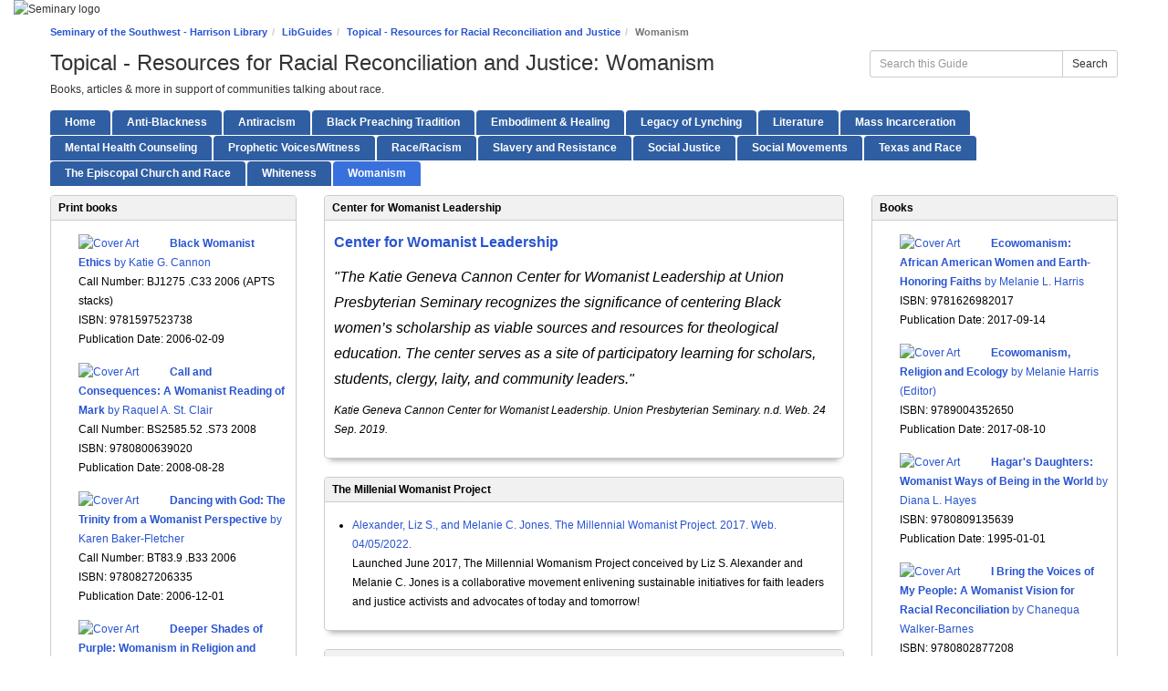

--- FILE ---
content_type: text/html; charset=UTF-8
request_url: https://guides.ssw.edu/c.php?g=555477&p=6968926
body_size: 12186
content:
  <!DOCTYPE html>
<html lang="en">
<head>
    <meta http-equiv="X-UA-Compatible" content="IE=Edge"/>
    <meta http-equiv="Content-Type" content="text/html; charset=utf-8"/>
    
<title>Womanism - Topical - Resources for Racial Reconciliation and Justice - LibGuides at Seminary of the Southwest – Booher Library</title>
<meta name="viewport" content="width=device-width, initial-scale=1.0">
<meta name="robots" content="noarchive" />
<!-- favicon.twig -->
<link rel="apple-touch-icon" sizes="180x180" href="//d2jv02qf7xgjwx.cloudfront.net/apps/common/favicon/apple-touch-icon.png">
<link rel="icon" type="image/png" sizes="32x32" href="//d2jv02qf7xgjwx.cloudfront.net/apps/common/favicon/favicon-32x32.png">
<link rel="icon" type="image/png" sizes="16x16" href="//d2jv02qf7xgjwx.cloudfront.net/apps/common/favicon/favicon-16x16.png">
<link rel="manifest" href="//d2jv02qf7xgjwx.cloudfront.net/apps/common/favicon/site.webmanifest">
<link rel="mask-icon" href="//d2jv02qf7xgjwx.cloudfront.net/apps/common/favicon/safari-pinned-tab.svg" color="#5bbad5">
<link rel="shortcut icon" href="//d2jv02qf7xgjwx.cloudfront.net/apps/common/favicon/favicon.ico">
<meta name="msapplication-TileColor" content="#ffc40d">
<meta name="msapplication-config" content="//d2jv02qf7xgjwx.cloudfront.net/apps/common/favicon/browserconfig.xml">
<meta name="theme-color" content="#ffffff">
<!-- !favicon.twig -->



<!-- public_metadata.twig -->

    <!-- auto generated dublin core metadata -->
    <meta name="DC.Title" content="LibGuides: Topical - Resources for Racial Reconciliation and Justice: Womanism"/>
    <meta name="DC.Creator" content="Alison Poage"/>
    <meta name="DC.Subject" content=""/>
    <meta name="DC.Description" content="Books, articles & more in support of communities talking about race."/>
    <meta name="DC.Publishers" content="Seminary of the Southwest – Booher Library"/>
    <meta name="DC.Rights" content="Copyright Seminary of the Southwest – Booher Library 2025"/>
    <meta name="DC.Language" content="en"/>
    <meta name="DC.Identifier" content="https://guides.ssw.edu/c.php?g=555477&p=6968926"/>
    <meta name="DC.Date.Created" content="Aug 30, 2016"/>
    <meta name="DC.Date.Modified" content="Oct 7, 2025"/>
    

<meta property="og:title" content="LibGuides: Topical - Resources for Racial Reconciliation and Justice: Womanism">
<meta property="og:description" content="Books, articles &amp; more in support of communities talking about race.">
<meta property="og:type" content="website">
<meta property="og:url" content="https://guides.ssw.edu/c.php?g=555477&amp;p=6968926">
<meta name="twitter:card" content="summary_large_image">
<meta name="twitter:site" content="@springshare">



<link rel="stylesheet" href="https://static-assets-us.libguides.com/web/jquery/css/jquery-ui.min.css?2691" />

<link rel="stylesheet" href="https://netdna.bootstrapcdn.com/font-awesome/4.7.0/css/font-awesome.min.css"/>

<link rel="stylesheet" type="text/css" href="https://static-assets-us.libguides.com/web/slick-1.8.1/slick/slick.css">
<link rel="stylesheet" type="text/css" href="https://static-assets-us.libguides.com/web/slick-1.8.1/slick/slick-theme.css">

    <link rel="stylesheet" href="https://static-assets-us.libguides.com/web/css3.21.6/lg-public.min.css" />

<script type="text/javascript" src="https://static-assets-us.libguides.com/web/jquery/js/1.12.4_jquery.min.js"></script>
<script>
    jQuery(document).ready(function () {
        jQuery(".dropdown-toggle").on("click", function(e){
            jQuery(this).siblings("ul.s-lg-subtab-ul.dropdown-menu").toggle();
        });
    });
</script>

    <script src="//code.jquery.com/ui/1.13.2/jquery-ui.min.js"></script>
    <script>
        jQuery.ui ||
        document.write('<script src="https://static-assets-us.libguides.com/web/jquery/js/jquery-ui.min.js?2691">\x3C/script>');
    </script>

    <script type="text/javascript" src="https://static-assets-us.libguides.com/web/js3.21.6/lg-public.min.js"></script>
<style>/** bootstrap_tab_css.twig **/
#s-lg-tabs-container .nav-tabs > li > a,
#s-lg-tabs-container .nav-tabs > li > button,
#s-lg-tabs-container .nav-pills > li > a,
#s-lg-tabs-container .nav-pills > li > button {
    border: 1px solid transparent; -webkit-border-radius: 4px 4px 0 0; -moz-border-radius: 4px 4px 0 0; border-radius: 4px 4px 0 0;
    background-color: #2F5EA2;
    color: #fff;
    font-weight: bold;
    padding: 4px 15px;
}

#s-lg-tabs-container .nav-tabs {
    border-bottom: 0;
}

#s-lg-tabs-container .nav-tabs > li#s-lg-admin-tab-add > a {
    -webkit-border-radius: 4px 4px 0 0;
    -moz-border-radius: 4px 4px 0 0;
    border-radius: 4px 4px 0 0;
}

#s-lg-tabs-container .nav-tabs > li > a:hover,
#s-lg-tabs-container .nav-tabs > li > button:hover,
#s-lg-tabs-container .nav-pills > li > a:hover,
#s-lg-tabs-container .nav-pills > li > button:hover {
    border: 1px solid transparent; -webkit-border-radius: 4px 4px 0 0; -moz-border-radius: 4px 4px 0 0; border-radius: 4px 4px 0 0;
    background-color: #3871DC;
    color: #fff;
}

#s-lg-tabs-container .nav-tabs > .active > a,
#s-lg-tabs-container .nav-tabs > .active > button,
#s-lg-tabs-container .nav-pills > .active > a,
#s-lg-tabs-container .nav-pills > .active > button {
    color: #fff;
    cursor: default;
    background-color: #3871DC;
    border: 1px solid transparent; -webkit-border-radius: 4px 4px 0 0; -moz-border-radius: 4px 4px 0 0; border-radius: 4px 4px 0 0;
    border-bottom-color: transparent;
    font-weight: bold;
}

#s-lg-tabs-container .nav-tabs > .active > .s-lg-subtab-ul > .active > a,
#s-lg-tabs-container .nav-tabs > .active > .s-lg-subtab-ul > .active > button {
    color: #fff;
    cursor: default;
    background-color: #3871DC;
    border-bottom-color: transparent;
}

#s-lg-tabs-container .nav-tabs > .active > a:hover,
#s-lg-tabs-container .nav-pills > .active > a:hover,
#s-lg-tabs-container .nav-tabs > .active > button:hover,
#s-lg-tabs-container .nav-pills > .active > button:hover {
    color: #fff;
    cursor: pointer;
    background-color: #3871DC;
    border: 1px solid transparent; -webkit-border-radius: 4px 4px 0 0; -moz-border-radius: 4px 4px 0 0; border-radius: 4px 4px 0 0;
    border-bottom-color: transparent;
    font-weight: bold;
}

#s-lg-tabs-container .nav .dropdown-toggle .caret {
    border-top-color: #e1e1e1;
}

#s-lg-tabs-container .nav-tabs button.dropdown-toggle .caret {
    margin-left: 2px;
    margin-top: -3px;
}

#s-lg-tabs-container .nav-tabs > li > a.s-lg-tab-drop {
    border-radius: 0 4px 0 0;
    padding: 4px 6px 4px 3px;
    border-left: 1px solid transparent;
}

#s-lg-tabs-container .nav-tabs > li > button.s-lg-tab-drop {
    border-radius: 0 4px 0 0;
    padding: 4px 6px 0px 3px;
    border-left: 1px solid transparent;
    margin-right: 2px;
}

#s-lg-tabs-container .nav-tabs > li > a.s-lg-tab-drop:hover {
    border-radius: 0 4px 0 0;
    border-left: 1px solid #bbb;
    padding: 4px 6px 4px 3px;
}

#s-lg-tabs-container .nav-tabs > li > button.s-lg-tab-drop:hover {
    border-radius: 0 4px 0 0;
    border-left: 1px solid #bbb;
    padding: 4px 6px 0px 3px;
}

#s-lg-tabs-container .nav-tabs > li > a.s-lg-tab-top-link,
#s-lg-tabs-container .nav-tabs > li > a.s-lg-tab-top-link:hover,
#s-lg-tabs-container .nav-tabs > li > button.s-lg-tab-top-link,
#s-lg-tabs-container .nav-tabs > li > button.s-lg-tab-top-link:hover {
    border-radius: 4px 0 0 0;
    font-weight: bold;
    padding: 4px 5px 4px 10px;
}

.nav-tabs > li > a.s-lg-tab-top-link,
.nav-tabs > li > button.s-lg-tab-top-link {
    margin-right: 0px;
}

#s-lg-tabs-container .nav-pills > li > a.s-lg-tab-drop,
#s-lg-tabs-container .nav-pills > li > button.s-lg-tab-drop {
    border-radius: 0 4px 0 0;
    padding: 4px 8px 4px 8px;
    border-left: 1px solid transparent;
    position: absolute;
    right: 0;
}

#s-lg-tabs-container .nav-pills > li > a.s-lg-tab-drop:hover,
#s-lg-tabs-container .nav-pills > li > button.s-lg-tab-drop:hover {
    border-radius: 0 4px 0 0;
    border-left: 1px solid #bbb;
    padding: 4px 8px 4px 8px;
}

#s-lg-tabs-container .nav-pills > li > a.s-lg-tab-top-link,
#s-lg-tabs-container .nav-pills > li > a.s-lg-tab-top-link:hover,
#s-lg-tabs-container .nav-pills > li > button.s-lg-tab-top-link,
#s-lg-tabs-container .nav-pills > li > button.s-lg-tab-top-link:hover {
    width: 100%;
    float: left;
    border-radius: 4px 0 0 0;
    font-weight: bold;
    padding: 4px 15px 4px 15px;
}

/** !bootstrap_tab_css.twig **/
 .s-lib-box {border-color: #cccccc;
                border-width: 1px;
                box-shadow: 0 8px 6px -6px #AAAAAA;
                border-radius: 4px 4px 4px 4px;
                background-color: #fff;
            }
            .s-lib-box-std .s-lib-box-title {background-color: #f1f1f1; background-image: none;color: #000000;
                border-bottom: 1px solid #cccccc;
            }
            .s-lib-box .s-lib-box-title {background-color: #f1f1f1; background-image: none;color: #000000;
                border-bottom: 1px solid #cccccc;
                border-radius: 3px 3px 0px 0px;
            }
            .s-lib-box .s-lg-box-footer {
                border-radius: 0px 0px 3px 3px;
            }</style><script>
    var springStats = springStats || {};
    springStats.saConfig = springStats.saConfig || {
        site_id: 8430,
        tracking_parameters: {"_st_guide_id":555477,"_st_page_id":6968926,"_st_site_id":8430},
        tracking_server_host: "libguides-proc.springyaws.com"
    };
</script>
<script  src="https://static-assets-us.libguides.com/web/js/sa.min.js?3116"></script>
<script>
			springSpace.Common = springSpace.Common || { };
			springSpace.Common.constant = {
					PROCESSING: {
						ACTION_DISPLAY_POLL: 159
					}
			};
			springSpace.Common.baseURL = "https://guides.ssw.edu/";
			
			handleScroll=function() {
                if (false) {
					var target_elt = "#s-lg-page-section-6968926";
					jQuery("html, body").animate({ scrollTop: jQuery(target_elt).offset().top }, 750);
					if (jQuery(this).scrollTop() > 220) {
						jQuery("#s-lib-scroll-top").fadeIn(750);
					}
				}
			}
	   </script>
        <script>
            // Enable tooltips.
            jQuery(function () {
                try {
                    springSpace.UI.initPopOvers(false);
                    jQuery(".az-bs-tooltip").tooltip();
                } catch (e) { }
            });
        jQuery(document).ready(function () {
            springSpace.springTrack.trackPage({_st_type_id: '1',_st_guide_id: '555477',_st_page_id: '6968926'});
        });
            jQuery(document).ready(function() {
                handleScroll();
            });
        </script>
    </head>
  <body class="s-lg-guide-body">

<a id="s-lg-public-skiplink" class="alert-info" href="#s-lg-guide-main">Skip to Main Content</a>

<img src="https://libapps.s3.amazonaws.com/accounts/73302/images/SSW-Logo_square_with_line.jpg" alt="Seminary logo" style="width:100px;height:82px;">

<div id="s-lg-guide-header" class="container s-lib-header s-lib-side-borders">
    <nav id="s-lib-bc" aria-label="breadcrumb">
        <ol id="s-lib-bc-list" class="breadcrumb"><li id="s-lib-bc-customer" class="breadcrumb-item"><a href="https://ssw.edu/academics/harrison-library/">Seminary of the Southwest - Harrison Library</a></li><li id="s-lib-bc-site" class="breadcrumb-item"><a href="https://guides.ssw.edu/">LibGuides</a></li><li id="s-lib-bc-guide" class="breadcrumb-item"><a href="https://guides.ssw.edu/c.php?g=555477">Topical - Resources for Racial Reconciliation and Justice</a></li><li id="s-lib-bc-page" class="active breadcrumb-item">Womanism</li></ol>
    </nav>

    <div class="pull-right">
        <div id="s-lg-guide-header-search">
            
<div id="s-lg-guide-search-box">
    <form role="search" id="s-lg-guide-search-form" action="https://guides.ssw.edu/srch.php" method="GET">
        <div class="input-group input-group-sm">
            <input 
                type="text" 
                id="s-lg-guide-search-terms" 
                name="q" 
                class="form-control"
                maxlength="260" 
                placeholder="Search this Guide">
                
            <label class="sr-only" for="s-lg-guide-search-terms">Search this Guide</label>

                            <input type="hidden" name="guide_id" value="555477">
            
            
            <span class="input-group-btn">
                <button class="btn btn-default" type="submit">
                    Search
                </button>
            </span>
        </div>
    </form>
</div>

        </div>
        
    </div>

    <div id="s-lg-guide-header-info">
        <h1 id="s-lg-guide-name">Topical - Resources for Racial Reconciliation and Justice: Womanism</h1>
        <div id="s-lg-guide-desc-container">
            <span id="s-lg-guide-description">Books, articles & more in support of communities talking about race.</span>
        </div>
    </div>
</div>

<div id="s-lg-tabs-container" class="container s-lib-side-borders pad-top-med">
    <div id="s-lg-guide-tabs" class="tabs" role="navigation" aria-label="Guide Pages">
        <ul class="nav nav-tabs split-button-nav">
            


    <li class="">
        <a title="" class="" 
           href="https://guides.ssw.edu/c.php?g=555477&amp;p=6817314" 
            
            
           >
            <span>Home</span>
            
        </a>
        
    </li>



    <li class="">
        <a title="" class="" 
           href="https://guides.ssw.edu/c.php?g=555477&amp;p=6832363" 
            
            
           >
            <span>Anti-Blackness</span>
            
        </a>
        
    </li>



    <li class="">
        <a title="" class="" 
           href="https://guides.ssw.edu/c.php?g=555477&amp;p=7037446" 
            
            
           >
            <span>Antiracism</span>
            
        </a>
        
    </li>



    <li class="">
        <a title="" class="" 
           href="https://guides.ssw.edu/c.php?g=555477&amp;p=7864481" 
            
            
           >
            <span>Black Preaching Tradition</span>
            
        </a>
        
    </li>



    <li class="">
        <a title="" class="" 
           href="https://guides.ssw.edu/c.php?g=555477&amp;p=7296217" 
            
            
           >
            <span>Embodiment & Healing</span>
            
        </a>
        
    </li>



    <li class="">
        <a title="" class="" 
           href="https://guides.ssw.edu/c.php?g=555477&amp;p=7071646" 
            
            
           >
            <span>Legacy of Lynching</span>
            
        </a>
        
    </li>



    <li class="">
        <a title="" class="" 
           href="https://guides.ssw.edu/c.php?g=555477&amp;p=7027085" 
            
            
           >
            <span>Literature</span>
            
        </a>
        
    </li>



    <li class="">
        <a title="" class="" 
           href="https://guides.ssw.edu/c.php?g=555477&amp;p=6729051" 
            
            
           >
            <span>Mass Incarceration</span>
            
        </a>
        
    </li>



    <li class="">
        <a title="" class="" 
           href="https://guides.ssw.edu/c.php?g=555477&amp;p=6829325" 
            
            
           >
            <span>Mental Health Counseling</span>
            
        </a>
        
    </li>



    <li class="">
        <a title="" class="" 
           href="https://guides.ssw.edu/c.php?g=555477&amp;p=6817322" 
            
            
           >
            <span>Prophetic Voices/Witness</span>
            
        </a>
        
    </li>



    <li class="">
        <a title="" class="" 
           href="https://guides.ssw.edu/c.php?g=555477&amp;p=6817366" 
            
            
           >
            <span>Race/Racism</span>
            
        </a>
        
    </li>



    <li class="">
        <a title="" class="" 
           href="https://guides.ssw.edu/c.php?g=555477&amp;p=6832354" 
            
            
           >
            <span>Slavery and Resistance</span>
            
        </a>
        
    </li>



    <li class="">
        <a title="" class="" 
           href="https://guides.ssw.edu/c.php?g=555477&amp;p=6832355" 
            
            
           >
            <span>Social Justice</span>
            
        </a>
        
    </li>



    <li class="">
        <a title="" class="" 
           href="https://guides.ssw.edu/c.php?g=555477&amp;p=6817724" 
            
            
           >
            <span>Social Movements</span>
            
        </a>
        
    </li>



    <li class="">
        <a title="" class="" 
           href="https://guides.ssw.edu/c.php?g=555477&amp;p=6832362" 
            
            
           >
            <span>Texas and Race</span>
            
        </a>
        
    </li>



    <li class="">
        <a title="" class="" 
           href="https://guides.ssw.edu/c.php?g=555477&amp;p=7002946" 
            
            
           >
            <span>The Episcopal Church and Race</span>
            
        </a>
        
    </li>



    <li class="">
        <a title="" class="" 
           href="https://guides.ssw.edu/c.php?g=555477&amp;p=6817692" 
            
            
           >
            <span>Whiteness</span>
            
        </a>
        
    </li>



    <li class="active">
        <a title="" class="active" 
           href="https://guides.ssw.edu/c.php?g=555477&amp;p=6968926" 
            
            
           >
            <span>Womanism</span>
            
        </a>
        
    </li>

        </ul>
    </div>
</div>

<div id="s-lg-guide-tabs-title-bar" class="container s-lib-side-borders"></div>

<div id="s-lg-guide-main" class="container s-lib-main s-lib-side-borders" tabindex="-1">
    
    <div class="row s-lg-row"><div id="s-lg-col-126" class="col-md-12"><div class="s-lg-col-boxes"></div></div></div><div class="row s-lg-row"><div id="s-lg-col-1" class="col-md-3"><div class="s-lg-col-boxes"><div id="s-lg-box-wrapper-25976342" class="s-lg-box-wrapper-25976342">


    <div id="s-lg-box-22130209-container" class="s-lib-box-container">
        <div id="s-lg-box-22130209" class="s-lib-box s-lib-box-std">
                            <h2 class="s-lib-box-title">
                    Print books
                                    </h2>
                        <div id="s-lg-box-collapse-22130209" >
                <div class="s-lib-box-content">
                    

    <div class="">
        <ul id="s-lg-link-list-71905149"
            class="s-lg-link-list s-lg-link-list-5">

<li class="">
    
<div id="s-lg-content-69386487" class="s-lg-book clearfix">
    <div class="s-lg-book-props">

                            <a href="https://librarycatalog.ssw.edu/cgi-bin/koha/opac-detail.pl?biblionumber=160095" target="_blank" onclick="return springSpace.springTrack.trackLink({link: this,_st_type_id: &#039;3&#039;,_st_content_id: &#039;69386487&#039;,_st_inc_return: this});">
        
        <span id="s-lg-book-cover-69386487" class="s-lg-book-cover">
                                        
                
                <img loading="lazy"
                    alt="Cover Art"
                    src="//syndetics.com/index.aspx?isbn=9781597523738/LC.GIF&amp;client=springshare"
                    class="pull-left s-lg-book-cover-img-0"
                     />
                    </span>

        <span id="s-lg-book-title-69386487" class="s-lg-book-title"
              >
            Black Womanist Ethics
        </span>

                    <span id="s-lg-book-by-69386487" class="s-lg-book-by">
                by
            </span>
        
        <span id="s-lg-book-author-69386487" class="s-lg-book-author">
            Katie G. Cannon
        </span>

                    </a>
        
                
                            
        
        
                    <div class="s-lg-book-prop-callno">
                Call Number: BJ1275 .C33 2006 (APTS stacks)
            </div>
        
                    <div class="s-lg-book-prop-isbn">
                ISBN: 9781597523738
            </div>
        
                    <div class="s-lg-book-prop-pubdate">
                Publication Date: 2006-02-09
            </div>
        
                
                
    </div>
</div>
</li>




<li class="">
    
<div id="s-lg-content-57751507" class="s-lg-book clearfix">
    <div class="s-lg-book-props">

                            <a href="https://librarycatalog.ssw.edu/cgi-bin/koha/opac-detail.pl?biblionumber=151869" target="_blank" onclick="return springSpace.springTrack.trackLink({link: this,_st_type_id: &#039;3&#039;,_st_content_id: &#039;57751507&#039;,_st_inc_return: this});">
        
        <span id="s-lg-book-cover-57751507" class="s-lg-book-cover">
                                        
                
                <img loading="lazy"
                    alt="Cover Art"
                    src="//syndetics.com/index.aspx?isbn=9780800639020/LC.GIF&amp;client=springshare"
                    class="pull-left s-lg-book-cover-img-0"
                     />
                    </span>

        <span id="s-lg-book-title-57751507" class="s-lg-book-title"
              >
            Call and Consequences: A Womanist Reading of Mark
        </span>

                    <span id="s-lg-book-by-57751507" class="s-lg-book-by">
                by
            </span>
        
        <span id="s-lg-book-author-57751507" class="s-lg-book-author">
            Raquel A. St. Clair
        </span>

                    </a>
        
                
                            
        
        
                    <div class="s-lg-book-prop-callno">
                Call Number: BS2585.52 .S73 2008
            </div>
        
                    <div class="s-lg-book-prop-isbn">
                ISBN: 9780800639020
            </div>
        
                    <div class="s-lg-book-prop-pubdate">
                Publication Date: 2008-08-28
            </div>
        
                
                
    </div>
</div>
</li>




<li class="">
    
<div id="s-lg-content-61602251" class="s-lg-book clearfix">
    <div class="s-lg-book-props">

                            <a href="https://librarycatalog.ssw.edu/cgi-bin/koha/opac-detail.pl?biblionumber=154481" target="_blank" onclick="return springSpace.springTrack.trackLink({link: this,_st_type_id: &#039;3&#039;,_st_content_id: &#039;61602251&#039;,_st_inc_return: this});">
        
        <span id="s-lg-book-cover-61602251" class="s-lg-book-cover">
                                        
                
                <img loading="lazy"
                    alt="Cover Art"
                    src="//syndetics.com/index.aspx?isbn=9780827206335/LC.GIF&amp;client=springshare"
                    class="pull-left s-lg-book-cover-img-0"
                     />
                    </span>

        <span id="s-lg-book-title-61602251" class="s-lg-book-title"
              >
            Dancing with God: The Trinity from a Womanist Perspective
        </span>

                    <span id="s-lg-book-by-61602251" class="s-lg-book-by">
                by
            </span>
        
        <span id="s-lg-book-author-61602251" class="s-lg-book-author">
            Karen Baker-Fletcher
        </span>

                    </a>
        
                
                            
        
        
                    <div class="s-lg-book-prop-callno">
                Call Number: BT83.9 .B33 2006
            </div>
        
                    <div class="s-lg-book-prop-isbn">
                ISBN: 9780827206335
            </div>
        
                    <div class="s-lg-book-prop-pubdate">
                Publication Date: 2006-12-01
            </div>
        
                
                
    </div>
</div>
</li>




<li class="">
    
<div id="s-lg-content-49965656" class="s-lg-book clearfix">
    <div class="s-lg-book-props">

                            <a href="https://librarycatalog.ssw.edu/cgi-bin/koha/opac-detail.pl?biblionumber=172714" target="_blank" onclick="return springSpace.springTrack.trackLink({link: this,_st_type_id: &#039;3&#039;,_st_content_id: &#039;49965656&#039;,_st_inc_return: this});">
        
        <span id="s-lg-book-cover-49965656" class="s-lg-book-cover">
                                        
                
                <img loading="lazy"
                    alt="Cover Art"
                    src="//syndetics.com/index.aspx?isbn=9780814727522/LC.GIF&amp;client=springshare"
                    class="pull-left s-lg-book-cover-img-0"
                     />
                    </span>

        <span id="s-lg-book-title-49965656" class="s-lg-book-title"
              >
            Deeper Shades of Purple: Womanism in Religion and Society
        </span>

                    <span id="s-lg-book-by-49965656" class="s-lg-book-by">
                by
            </span>
        
        <span id="s-lg-book-author-49965656" class="s-lg-book-author">
            Stacey M. Floyd-Thomas
        </span>

                    </a>
        
                
                            
        
        
                    <div class="s-lg-book-prop-callno">
                Call Number: BT83.9 .D44 2006
            </div>
        
                    <div class="s-lg-book-prop-isbn">
                ISBN: 9780814727522
            </div>
        
                    <div class="s-lg-book-prop-pubdate">
                Publication Date: 2006-08-01
            </div>
        
                
                
    </div>
</div>
</li>




<li class="">
    
<div id="s-lg-content-50404434" class="s-lg-book clearfix">
    <div class="s-lg-book-props">

                            <a href="https://librarycatalog.ssw.edu/cgi-bin/koha/opac-detail.pl?biblionumber=159590" target="_blank" onclick="return springSpace.springTrack.trackLink({link: this,_st_type_id: &#039;3&#039;,_st_content_id: &#039;50404434&#039;,_st_inc_return: this});">
        
        <span id="s-lg-book-cover-50404434" class="s-lg-book-cover">
                                        
                
                <img loading="lazy"
                    alt="Cover Art"
                    src="//syndetics.com/index.aspx?isbn=9781137356024/LC.GIF&amp;client=springshare"
                    class="pull-left s-lg-book-cover-img-0"
                     />
                    </span>

        <span id="s-lg-book-title-50404434" class="s-lg-book-title"
              >
            Gifts of Virtue, Alice Walker, and Womanist Ethics
        </span>

                    <span id="s-lg-book-by-50404434" class="s-lg-book-by">
                by
            </span>
        
        <span id="s-lg-book-author-50404434" class="s-lg-book-author">
            Melanie L. Harris
        </span>

                    </a>
        
                
                            
        
        
                    <div class="s-lg-book-prop-callno">
                Call Number: PS3573.A425 Z67 2013 (APTS stacks)
            </div>
        
                    <div class="s-lg-book-prop-isbn">
                ISBN: 9781137356024
            </div>
        
                    <div class="s-lg-book-prop-pubdate">
                Publication Date: 2013-11-18
            </div>
        
                
                
    </div>
</div>
</li>




<li class="">
    
<div id="s-lg-content-52360087" class="s-lg-book clearfix">
    <div class="s-lg-book-props">

                            <a href="https://librarycatalog.ssw.edu/cgi-bin/koha/opac-detail.pl?biblionumber=174982" target="_blank" onclick="return springSpace.springTrack.trackLink({link: this,_st_type_id: &#039;3&#039;,_st_content_id: &#039;52360087&#039;,_st_inc_return: this});">
        
        <span id="s-lg-book-cover-52360087" class="s-lg-book-cover">
                                        
                
                <img loading="lazy"
                    alt="Cover Art"
                    src="//syndetics.com/index.aspx?isbn=9781625647450/LC.GIF&amp;client=springshare"
                    class="pull-left s-lg-book-cover-img-0"
                     />
                    </span>

        <span id="s-lg-book-title-52360087" class="s-lg-book-title"
              >
            I Found God in Me: A Womanist Biblical Hermeneutics Reader
        </span>

                    <span id="s-lg-book-by-52360087" class="s-lg-book-by">
                by
            </span>
        
        <span id="s-lg-book-author-52360087" class="s-lg-book-author">
            Mitzi J. Smith (Editor)
        </span>

                    </a>
        
                
                            
        
        
                    <div class="s-lg-book-prop-callno">
                Call Number: BS521.4 .I5 2015
            </div>
        
                    <div class="s-lg-book-prop-isbn">
                ISBN: 9781625647450
            </div>
        
                    <div class="s-lg-book-prop-pubdate">
                Publication Date: 2015-02-05
            </div>
        
                
                
    </div>
</div>
</li>




<li class="">
    
<div id="s-lg-content-61642023" class="s-lg-book clearfix">
    <div class="s-lg-book-props">

                            <a href="https://librarycatalog.ssw.edu/cgi-bin/koha/opac-detail.pl?biblionumber=141748" target="_blank" onclick="return springSpace.springTrack.trackLink({link: this,_st_type_id: &#039;3&#039;,_st_content_id: &#039;61642023&#039;,_st_inc_return: this});">
        
        <span id="s-lg-book-cover-61642023" class="s-lg-book-cover">
                                        
                
                <img loading="lazy"
                    alt="Cover Art"
                    src="//syndetics.com/index.aspx?isbn=9781570754210/LC.GIF&amp;client=springshare"
                    class="pull-left s-lg-book-cover-img-0"
                     />
                    </span>

        <span id="s-lg-book-title-61642023" class="s-lg-book-title"
              >
            Introducing Womanist Theology
        </span>

                    <span id="s-lg-book-by-61642023" class="s-lg-book-by">
                by
            </span>
        
        <span id="s-lg-book-author-61642023" class="s-lg-book-author">
            Stephanie Y. Mitchem
        </span>

                    </a>
        
                
                            
        
        
                    <div class="s-lg-book-prop-callno">
                Call Number: BT83.9 .M58 2002
            </div>
        
                    <div class="s-lg-book-prop-isbn">
                ISBN: 9781570754210
            </div>
        
                    <div class="s-lg-book-prop-pubdate">
                Publication Date: 2002-05-01
            </div>
        
                
                
    </div>
</div>
</li>




<li class="">
    
<div id="s-lg-content-49965771" class="s-lg-book clearfix">
    <div class="s-lg-book-props">

                            <a href="https://librarycatalog.ssw.edu/cgi-bin/koha/opac-detail.pl?biblionumber=164610" target="_blank" onclick="return springSpace.springTrack.trackLink({link: this,_st_type_id: &#039;3&#039;,_st_content_id: &#039;49965771&#039;,_st_inc_return: this});">
        
        <span id="s-lg-book-cover-49965771" class="s-lg-book-cover">
                                        
                
                <img loading="lazy"
                    alt="Cover Art"
                    src="//syndetics.com/index.aspx?isbn=9780664259877/LC.GIF&amp;client=springshare"
                    class="pull-left s-lg-book-cover-img-0"
                     />
                    </span>

        <span id="s-lg-book-title-49965771" class="s-lg-book-title"
              >
            An Introduction to Womanist Biblical Interpretation
        </span>

                    <span id="s-lg-book-by-49965771" class="s-lg-book-by">
                by
            </span>
        
        <span id="s-lg-book-author-49965771" class="s-lg-book-author">
            Nyasha Junior
        </span>

                    </a>
        
                
                            
        
        
                    <div class="s-lg-book-prop-callno">
                Call Number: BS521.2 .J86 2015
            </div>
        
                    <div class="s-lg-book-prop-isbn">
                ISBN: 9780664259877
            </div>
        
                    <div class="s-lg-book-prop-pubdate">
                Publication Date: 2015-11-06
            </div>
        
                
                
    </div>
</div>
</li>




<li class="">
    
<div id="s-lg-content-49965702" class="s-lg-book clearfix">
    <div class="s-lg-book-props">

                            <a href="https://librarycatalog.ssw.edu/cgi-bin/koha/opac-detail.pl?biblionumber=155683" target="_blank" onclick="return springSpace.springTrack.trackLink({link: this,_st_type_id: &#039;3&#039;,_st_content_id: &#039;49965702&#039;,_st_inc_return: this});">
        
        <span id="s-lg-book-cover-49965702" class="s-lg-book-cover">
                                        
                
                <img loading="lazy"
                    alt="Cover Art"
                    src="//syndetics.com/index.aspx?isbn=9780826408341/LC.GIF&amp;client=springshare"
                    class="pull-left s-lg-book-cover-img-0"
                     />
                    </span>

        <span id="s-lg-book-title-49965702" class="s-lg-book-title"
              >
            Katie's Canon: Womanism and the Soul of the Black Community
        </span>

                    <span id="s-lg-book-by-49965702" class="s-lg-book-by">
                by
            </span>
        
        <span id="s-lg-book-author-49965702" class="s-lg-book-author">
            Katie Geneva Cannon
        </span>

                    </a>
        
                
                            
        
        
                    <div class="s-lg-book-prop-callno">
                Call Number: PS153.N5 C36 1995
            </div>
        
                    <div class="s-lg-book-prop-isbn">
                ISBN: 9780826408341
            </div>
        
                    <div class="s-lg-book-prop-pubdate">
                Publication Date: 1995-11-01
            </div>
        
                
                
    </div>
</div>
</li>




<li class="">
    
<div id="s-lg-content-50400681" class="s-lg-book clearfix">
    <div class="s-lg-book-props">

                            <a href="https://librarycatalog.ssw.edu/cgi-bin/koha/opac-detail.pl?biblionumber=141757&amp;query_desc=260966" target="_blank" onclick="return springSpace.springTrack.trackLink({link: this,_st_type_id: &#039;3&#039;,_st_content_id: &#039;50400681&#039;,_st_inc_return: this});">
        
        <span id="s-lg-book-cover-50400681" class="s-lg-book-cover">
                                        
                
                <img loading="lazy"
                    alt="Cover Art"
                    src="//syndetics.com/index.aspx?isbn=9780827223271/LC.GIF&amp;client=springshare"
                    class="pull-left s-lg-book-cover-img-0"
                     />
                    </span>

        <span id="s-lg-book-title-50400681" class="s-lg-book-title"
              >
            Misbegotten Anguish: A Theology and Ethics of Violence
        </span>

                    <span id="s-lg-book-by-50400681" class="s-lg-book-by">
                by
            </span>
        
        <span id="s-lg-book-author-50400681" class="s-lg-book-author">
            Cheryl Kirk-Duggan
        </span>

                    </a>
        
                
                            
        
        
                    <div class="s-lg-book-prop-callno">
                Call Number: BT736.15 .K57 2001
            </div>
        
                    <div class="s-lg-book-prop-isbn">
                ISBN: 9780827223271
            </div>
        
                    <div class="s-lg-book-prop-pubdate">
                Publication Date: 2001-12-01
            </div>
        
                
                
    </div>
</div>
</li>




<li class="">
    
<div id="s-lg-content-57469085" class="s-lg-book clearfix">
    <div class="s-lg-book-props">

                            <a href="https://librarycatalog.ssw.edu/cgi-bin/koha/opac-detail.pl?biblionumber=171460&amp;query_desc=311832" target="_blank" onclick="return springSpace.springTrack.trackLink({link: this,_st_type_id: &#039;3&#039;,_st_content_id: &#039;57469085&#039;,_st_inc_return: this});">
        
        <span id="s-lg-book-cover-57469085" class="s-lg-book-cover">
                                        
                
                <img loading="lazy"
                    alt="Cover Art"
                    src="//syndetics.com/index.aspx?isbn=9781498206648/LC.GIF&amp;client=springshare"
                    class="pull-left s-lg-book-cover-img-0"
                     />
                    </span>

        <span id="s-lg-book-title-57469085" class="s-lg-book-title"
              >
            Our Lives Matter: A Womanist Queer Theology
        </span>

                    <span id="s-lg-book-by-57469085" class="s-lg-book-by">
                by
            </span>
        
        <span id="s-lg-book-author-57469085" class="s-lg-book-author">
            Pamela R. Lightsey
        </span>

                    </a>
        
                
                            
        
        
                    <div class="s-lg-book-prop-callno">
                Call Number: BT83.55 .L54 2015
            </div>
        
                    <div class="s-lg-book-prop-isbn">
                ISBN: 9781498206648
            </div>
        
                    <div class="s-lg-book-prop-pubdate">
                Publication Date: 2015-09-18
            </div>
        
                
                
    </div>
</div>
</li>




<li class="">
    
<div id="s-lg-content-50400648" class="s-lg-book clearfix">
    <div class="s-lg-book-props">

                            <a href="https://librarycatalog.ssw.edu/cgi-bin/koha/opac-detail.pl?biblionumber=144433" target="_blank" onclick="return springSpace.springTrack.trackLink({link: this,_st_type_id: &#039;3&#039;,_st_content_id: &#039;50400648&#039;,_st_inc_return: this});">
        
        <span id="s-lg-book-cover-50400648" class="s-lg-book-cover">
                                        
                
                <img loading="lazy"
                    alt="Cover Art"
                    src="//syndetics.com/index.aspx?isbn=9781589830745/LC.GIF&amp;client=springshare"
                    class="pull-left s-lg-book-cover-img-0"
                     />
                    </span>

        <span id="s-lg-book-title-50400648" class="s-lg-book-title"
              >
            Pregnant Passion: Gender, Sex, and Violence in the Bible
        </span>

                    <span id="s-lg-book-by-50400648" class="s-lg-book-by">
                by
            </span>
        
        <span id="s-lg-book-author-50400648" class="s-lg-book-author">
            Cheryl A. Kirk-Duggan (Editor)
        </span>

                    </a>
        
                
                            
        
        
                    <div class="s-lg-book-prop-callno">
                Call Number: BS680.S5 P74 2003
            </div>
        
                    <div class="s-lg-book-prop-isbn">
                ISBN: 9781589830745
            </div>
        
                    <div class="s-lg-book-prop-pubdate">
                Publication Date: 2003-09-01
            </div>
        
                
                
    </div>
</div>
</li>




<li class="">
    
<div id="s-lg-content-61562097" class="s-lg-book clearfix">
    <div class="s-lg-book-props">

                            <a href="https://librarycatalog.ssw.edu/cgi-bin/koha/opac-detail.pl?biblionumber=138015" target="_blank" onclick="return springSpace.springTrack.trackLink({link: this,_st_type_id: &#039;3&#039;,_st_content_id: &#039;61562097&#039;,_st_inc_return: this});">
        
        <span id="s-lg-book-cover-61562097" class="s-lg-book-cover">
                                        
                
                <img loading="lazy"
                    alt="Cover Art"
                    src="//syndetics.com/index.aspx?isbn=9780800630775/LC.GIF&amp;client=springshare"
                    class="pull-left s-lg-book-cover-img-0"
                     />
                    </span>

        <span id="s-lg-book-title-61562097" class="s-lg-book-title"
              >
            Sisters of Dust, Sisters of Spirit
        </span>

                    <span id="s-lg-book-by-61562097" class="s-lg-book-by">
                by
            </span>
        
        <span id="s-lg-book-author-61562097" class="s-lg-book-author">
            Karen Baker-Fletcher
        </span>

                    </a>
        
                
                            
        
        
                    <div class="s-lg-book-prop-callno">
                Call Number: BT83.9 .B34 1998
            </div>
        
                    <div class="s-lg-book-prop-isbn">
                ISBN: 9780800630775
            </div>
        
                    <div class="s-lg-book-prop-pubdate">
                Publication Date: 2003-09-01
            </div>
        
                
                
    </div>
</div>
</li>




<li class="">
    
<div id="s-lg-content-50275777" class="s-lg-book clearfix">
    <div class="s-lg-book-props">

                            <a href="https://librarycatalog.ssw.edu/cgi-bin/koha/opac-detail.pl?biblionumber=172601&amp;query_desc=314138" target="_blank" onclick="return springSpace.springTrack.trackLink({link: this,_st_type_id: &#039;3&#039;,_st_content_id: &#039;50275777&#039;,_st_inc_return: this});">
        
        <span id="s-lg-book-cover-50275777" class="s-lg-book-cover">
                                        
                
                <img loading="lazy"
                    alt="Cover Art"
                    src="//syndetics.com/index.aspx?isbn=9781137376824/LC.GIF&amp;client=springshare"
                    class="pull-left s-lg-book-cover-img-0"
                     />
                    </span>

        <span id="s-lg-book-title-50275777" class="s-lg-book-title"
              >
            Toward a Womanist Ethic of Incarnation: Black Bodies, the Black Church, and the Council of Chalcedon
        </span>

                    <span id="s-lg-book-by-50275777" class="s-lg-book-by">
                by
            </span>
        
        <span id="s-lg-book-author-50275777" class="s-lg-book-author">
            Eboni Marshall Turman
        </span>

                    </a>
        
                
                            
        
        
                    <div class="s-lg-book-prop-callno">
                Call Number: BT304.912 .T87 2013
            </div>
        
                    <div class="s-lg-book-prop-isbn">
                ISBN: 9781137376824
            </div>
        
                    <div class="s-lg-book-prop-pubdate">
                Publication Date: 2013-12-18
            </div>
        
                
                
    </div>
</div>
</li>




<li class="">
    
<div id="s-lg-content-57751431" class="s-lg-book clearfix">
    <div class="s-lg-book-props">

                            <a href="https://librarycatalog.ssw.edu/cgi-bin/koha/opac-detail.pl?biblionumber=167009&amp;query_desc=302365" target="_blank" onclick="return springSpace.springTrack.trackLink({link: this,_st_type_id: &#039;3&#039;,_st_content_id: &#039;57751431&#039;,_st_inc_return: this});">
        
        <span id="s-lg-book-cover-57751431" class="s-lg-book-cover">
                                        
                
                <img loading="lazy"
                    alt="Cover Art"
                    src="//syndetics.com/index.aspx?isbn=9780664239251/LC.GIF&amp;client=springshare"
                    class="pull-left s-lg-book-cover-img-0"
                     />
                    </span>

        <span id="s-lg-book-title-57751431" class="s-lg-book-title"
              >
            When Momma Speaks: The Bible and Motherhood From a Womanist Perspective
        </span>

                    <span id="s-lg-book-by-57751431" class="s-lg-book-by">
                by
            </span>
        
        <span id="s-lg-book-author-57751431" class="s-lg-book-author">
            Stephanie Buckhanon Crowder
        </span>

                    </a>
        
                
                            
        
        
                    <div class="s-lg-book-prop-callno">
                Call Number: BS579.M65 C76 2016
            </div>
        
                    <div class="s-lg-book-prop-isbn">
                ISBN: 9780664239251
            </div>
        
                    <div class="s-lg-book-prop-pubdate">
                Publication Date: 2016-09-02
            </div>
        
                
                
    </div>
</div>
</li>




<li class="">
    
<div id="s-lg-content-49965793" class="s-lg-book clearfix">
    <div class="s-lg-book-props">

                            <a href="https://librarycatalog.ssw.edu/cgi-bin/koha/opac-detail.pl?biblionumber=167845&amp;query_desc=303600" target="_blank" onclick="return springSpace.springTrack.trackLink({link: this,_st_type_id: &#039;3&#039;,_st_content_id: &#039;49965793&#039;,_st_inc_return: this});">
        
        <span id="s-lg-book-cover-49965793" class="s-lg-book-cover">
                                        
                
                <img loading="lazy"
                    alt="Cover Art"
                    src="//syndetics.com/index.aspx?isbn=9781628371529/LC.GIF&amp;client=springshare"
                    class="pull-left s-lg-book-cover-img-0"
                     />
                    </span>

        <span id="s-lg-book-title-49965793" class="s-lg-book-title"
              >
            Womanist Interpretations of the Bible: Expanding the Discourse
        </span>

                    <span id="s-lg-book-by-49965793" class="s-lg-book-by">
                by
            </span>
        
        <span id="s-lg-book-author-49965793" class="s-lg-book-author">
            Gay L. Byron (Editor); Vanessa Lovelace (Editor)
        </span>

                    </a>
        
                
                            
        
        
                    <div class="s-lg-book-prop-callno">
                Call Number: BS521.4 .W65 2016
            </div>
        
                    <div class="s-lg-book-prop-isbn">
                ISBN: 9781628371529
            </div>
        
                    <div class="s-lg-book-prop-pubdate">
                Publication Date: 2016-10-01
            </div>
        
                
                
    </div>
</div>
</li>




<li class="">
    
<div id="s-lg-content-49965747" class="s-lg-book clearfix">
    <div class="s-lg-book-props">

                            <a href="https://librarycatalog.ssw.edu/cgi-bin/koha/opac-detail.pl?biblionumber=169451&amp;query_desc=307483" target="_blank" onclick="return springSpace.springTrack.trackLink({link: this,_st_type_id: &#039;3&#039;,_st_content_id: &#039;49965747&#039;,_st_inc_return: this});">
        
        <span id="s-lg-book-cover-49965747" class="s-lg-book-cover">
                                        
                
                <img loading="lazy"
                    alt="Cover Art"
                    src="//syndetics.com/index.aspx?isbn=9780664239039/LC.GIF&amp;client=springshare"
                    class="pull-left s-lg-book-cover-img-0"
                     />
                    </span>

        <span id="s-lg-book-title-49965747" class="s-lg-book-title"
              >
            Womanist Midrash: A Reintroduction to the Women of the Torah and the Throne
        </span>

                    <span id="s-lg-book-by-49965747" class="s-lg-book-by">
                by
            </span>
        
        <span id="s-lg-book-author-49965747" class="s-lg-book-author">
            Wilda C. Gafney
        </span>

                    </a>
        
                
                            
        
        
                    <div class="s-lg-book-prop-callno">
                Call Number: BS1181.8 .G34 2017
            </div>
        
                    <div class="s-lg-book-prop-isbn">
                ISBN: 9780664239039
            </div>
        
                    <div class="s-lg-book-prop-pubdate">
                Publication Date: 2017-08-15
            </div>
        
                
                
    </div>
</div>
</li>

        </ul>

        
    </div>

                </div>
                
            </div>
        </div>
    </div>
</div></div></div><div id="s-lg-col-2" class="col-md-6"><div class="s-lg-col-boxes"><div id="s-lg-box-wrapper-26126914" class="s-lg-box-wrapper-26126914">


    <div id="s-lg-box-22257836-container" class="s-lib-box-container">
        <div id="s-lg-box-22257836" class="s-lib-box s-lib-box-std">
                            <h2 class="s-lib-box-title">
                    Center for Womanist Leadership
                                    </h2>
                        <div id="s-lg-box-collapse-22257836" >
                <div class="s-lib-box-content">
                    <div id="s-lg-content-51424231" class="  clearfix">
    <p><span style="font-size:16px;"><a href="http://www.upsem.edu/cwl/" target="_blank"><strong>Center for Womanist Leadership</strong></a></span></p>

<p><em><span style="font-size:16px;">&quot;The Katie Geneva Cannon Center for Womanist Leadership at Union Presbyterian Seminary recognizes the significance of centering Black women&rsquo;s scholarship as viable sources and resources for theological education. The center serves as a site of participatory learning for scholars, students, clergy, laity, and community leaders.&quot;</span></em></p>

<p><em>Katie Geneva Cannon Center for Womanist Leadership. Union Presbyterian Seminary. n.d. Web. 24 Sep. 2019.</em></p>


    </div>
                </div>
                
            </div>
        </div>
    </div>
</div><div id="s-lg-box-wrapper-33559509" class="s-lg-box-wrapper-33559509">


    <div id="s-lg-box-28536499-container" class="s-lib-box-container">
        <div id="s-lg-box-28536499" class="s-lib-box s-lib-box-std">
                            <h2 class="s-lib-box-title">
                    The Millenial Womanist Project
                                    </h2>
                        <div id="s-lg-box-collapse-28536499" >
                <div class="s-lib-box-content">
                    <div id="s-lg-content-66266087" class="  clearfix">
    

    </div>

    <div class="">
        <ul id="s-lg-link-list-68764437"
            class="s-lg-link-list s-lg-link-list-2">

<li class="">
    


<div id="s-lg-content-66266028" class="">
    <span>
                    <a href="https://btpbase.org/millennialwomanism/" target="_blank" onclick="return springSpace.springTrack.trackLink({link: this,_st_type_id: &#039;2&#039;,_st_content_id: &#039;66266028&#039;,_st_inc_return: this});" >
                Alexander, Liz S., and Melanie C. Jones. The Millennial Womanist Project. 2017. Web. 04/05/2022.
            </a>
        
            </span>

    
    
                <div id="s-lg-link-desc-66266028" class="s-lg-link-desc">
            Launched June 2017, The Millennial Womanism Project conceived by Liz S. Alexander and Melanie C. Jones is a collaborative movement enlivening sustainable initiatives for faith leaders and justice activists and advocates of today and tomorrow!
        </div>
    
    </div>

</li>

        </ul>

        
    </div>

                </div>
                
            </div>
        </div>
    </div>
</div><div id="s-lg-box-wrapper-26956938" class="s-lg-box-wrapper-26956938">


    <div id="s-lg-box-22971270-container" class="s-lib-box-container">
        <div id="s-lg-box-22971270" class="s-lib-box s-lib-box-std">
                            <h2 class="s-lib-box-title">
                    The Rev. Canon Kelly Brown Douglas
                                    </h2>
                        <div id="s-lg-box-collapse-22971270" >
                <div class="s-lib-box-content">
                    <div id="s-lg-content-52129746" class="  clearfix">
    <p><span style="font-size:16px;"><strong>The Rev. Canon Kelly Brown Douglas</strong></span></p>

<p><span style="font-size:16px;">Dr. Kelly Brown Douglas is the Canon Theologian at the Washington National Cathedral and the Dean of Union Theological Seminary in New York. Douglas is a prominent theologian and expert on sexuality and racial reconciliation in the church.</span></p>


    </div>

    <div class="">
        <ul id="s-lg-link-list-73297963"
            class="s-lg-link-list s-lg-link-list-2">

<li class="">
    


<div id="s-lg-content-70753064" class="">
    <span>
                    <a href="https://www.episcopalnewsservice.org/pressreleases/the-very-rev-kelly-brown-douglas-to-receive-mcdonald-teaching-award-from-seminary-of-the-southwest/" target="_blank" onclick="return springSpace.springTrack.trackLink({link: this,_st_type_id: &#039;2&#039;,_st_content_id: &#039;70753064&#039;,_st_inc_return: this});" >
                " The Very Rev. Kelly Brown Douglas to receive McDonald Teaching Award from Seminary of the Southwest." Episcopal News Service. 14 Feb. 2023. Web. 23 Feb. 2023
            </a>
        
            </span>

    
    
        
    </div>

</li>




<li class="">
    


<div id="s-lg-content-49992714" class="">
    <span>
                    <a href="http://search.ebscohost.com/login.aspx?direct=true&amp;AuthType=ip,sso&amp;db=edsjsr&amp;AN=edsjsr.jfemistudreli.35.1.12&amp;site=eds-live&amp;custid=s8211255" target="_blank" onclick="return springSpace.springTrack.trackLink({link: this,_st_type_id: &#039;2&#039;,_st_content_id: &#039;49992714&#039;,_st_inc_return: this});" >
                Floyd-Thomas Stacey M. 2019. “Katie’s Canon: Enfleshing Womanism, Mentoring, and the Soul of the Black Community.” Journal of Feminist Studies in Religion 35 (1): 101.
            </a>
        
            </span>

    
    
        
    </div>

</li>




<li class="">
    


<div id="s-lg-content-70753295" class="">
    <span>
                    <a href="https://search.ebscohost.com/login.aspx?direct=true&amp;AuthType=ip,sso&amp;db=edspmu&amp;AN=edspmu.S1553391319100116&amp;site=eds-live&amp;scope=site&amp;custid=s8211255" target="_blank" onclick="return springSpace.springTrack.trackLink({link: this,_st_type_id: &#039;2&#039;,_st_content_id: &#039;70753295&#039;,_st_inc_return: this});" >
                Ray, Stephen G. “Black Sacred Rhetoric: Katie Cannon and the Power of Memory.” Journal of Feminist Studies in Religion 35, no. 1 (May 9, 2019): 127–28.
            </a>
        
            </span>

    
    
        
    </div>

</li>

        </ul>

        
    </div>


    <div class="">
        <ul id="s-lg-link-list-54861450"
            class="s-lg-link-list s-lg-link-list-5">

<li class="">
    
<div id="s-lg-content-52129778" class="s-lg-book clearfix">
    <div class="s-lg-book-props">

                            <a href="https://librarycatalog.ssw.edu/cgi-bin/koha/opac-detail.pl?biblionumber=168761&amp;query_desc=305804" target="_blank" onclick="return springSpace.springTrack.trackLink({link: this,_st_type_id: &#039;3&#039;,_st_content_id: &#039;52129778&#039;,_st_inc_return: this});">
        
        <span id="s-lg-book-cover-52129778" class="s-lg-book-cover">
                                        
                
                <img loading="lazy"
                    alt="Cover Art"
                    src="//syndetics.com/index.aspx?isbn=9781137441546/LC.GIF&amp;client=springshare"
                    class="pull-left s-lg-book-cover-img-0"
                     />
                    </span>

        <span id="s-lg-book-title-52129778" class="s-lg-book-title"
              >
            Black Bodies and the Black Church: A Blues Slant
        </span>

                    <span id="s-lg-book-by-52129778" class="s-lg-book-by">
                by
            </span>
        
        <span id="s-lg-book-author-52129778" class="s-lg-book-author">
            Kelly Brown Douglas
        </span>

                    </a>
        
                
                            
        
        
                    <div class="s-lg-book-prop-callno">
                Call Number: BR563.N4 D67 2014
            </div>
        
                    <div class="s-lg-book-prop-isbn">
                ISBN: 9781137441546
            </div>
        
                    <div class="s-lg-book-prop-pubdate">
                Publication Date: 2014-11-18
            </div>
        
                
                
    </div>
</div>
</li>




<li class="">
    
<div id="s-lg-content-52129759" class="s-lg-book clearfix">
    <div class="s-lg-book-props">

                            <a href="http://search.ebscohost.com/login.aspx?direct=true&amp;AuthType=ip,sso&amp;db=nlebk&amp;AN=2014782&amp;site=ehost-live&amp;scope=site&amp;custid=s8211255" target="_blank" onclick="return springSpace.springTrack.trackLink({link: this,_st_type_id: &#039;3&#039;,_st_content_id: &#039;52129759&#039;,_st_inc_return: this});">
        
        <span id="s-lg-book-cover-52129759" class="s-lg-book-cover">
                                        
                
                <img loading="lazy"
                    alt="Cover Art"
                    src="//syndetics.com/index.aspx?isbn=9781626983168/LC.GIF&amp;client=springshare"
                    class="pull-left s-lg-book-cover-img-0"
                     />
                    </span>

        <span id="s-lg-book-title-52129759" class="s-lg-book-title"
              >
            The Black Christ
        </span>

                    <span id="s-lg-book-by-52129759" class="s-lg-book-by">
                by
            </span>
        
        <span id="s-lg-book-author-52129759" class="s-lg-book-author">
            Kelly Brown Douglas
        </span>

                    </a>
        
                
                            
        
        
        
                    <div class="s-lg-book-prop-isbn">
                ISBN: 9781626983168
            </div>
        
                    <div class="s-lg-book-prop-pubdate">
                Publication Date: 2019-04-24
            </div>
        
                
                
    </div>
</div>
</li>




<li class="">
    
<div id="s-lg-content-52129784" class="s-lg-book clearfix">
    <div class="s-lg-book-props">

                            <a href="https://librarycatalog.ssw.edu/cgi-bin/koha/opac-detail.pl?biblionumber=146845" target="_blank" onclick="return springSpace.springTrack.trackLink({link: this,_st_type_id: &#039;3&#039;,_st_content_id: &#039;52129784&#039;,_st_inc_return: this});">
        
        <span id="s-lg-book-cover-52129784" class="s-lg-book-cover">
                                        
                
                <img loading="lazy"
                    alt="Cover Art"
                    src="//syndetics.com/index.aspx?isbn=9781570752421/LC.GIF&amp;client=springshare"
                    class="pull-left s-lg-book-cover-img-0"
                     />
                    </span>

        <span id="s-lg-book-title-52129784" class="s-lg-book-title"
              >
            Sexuality and the Black Church: A Womanist Perspective
        </span>

                    <span id="s-lg-book-by-52129784" class="s-lg-book-by">
                by
            </span>
        
        <span id="s-lg-book-author-52129784" class="s-lg-book-author">
            Kelly Brown Douglas
        </span>

                    </a>
        
                
                            
        
        
                    <div class="s-lg-book-prop-callno">
                Call Number: BT83.9 .D68 1999
            </div>
        
                    <div class="s-lg-book-prop-isbn">
                ISBN: 9781570752421
            </div>
        
                    <div class="s-lg-book-prop-pubdate">
                Publication Date: 1999-03-01
            </div>
        
                
                
    </div>
</div>
</li>




<li class="">
    
<div id="s-lg-content-52129788" class="s-lg-book clearfix">
    <div class="s-lg-book-props">

                            <a href="https://librarycatalog.ssw.edu/cgi-bin/koha/opac-detail.pl?biblionumber=174309&amp;query_desc=317892" target="_blank" onclick="return springSpace.springTrack.trackLink({link: this,_st_type_id: &#039;3&#039;,_st_content_id: &#039;52129788&#039;,_st_inc_return: this});">
        
        <span id="s-lg-book-cover-52129788" class="s-lg-book-cover">
                                        
                
                <img loading="lazy"
                    alt="Cover Art"
                    src="//syndetics.com/index.aspx?isbn=9780664233662/LC.GIF&amp;client=springshare"
                    class="pull-left s-lg-book-cover-img-0"
                     />
                    </span>

        <span id="s-lg-book-title-52129788" class="s-lg-book-title"
              >
            Sexuality and the Sacred, Second Edition: Sources for Theological Reflection
        </span>

                    <span id="s-lg-book-by-52129788" class="s-lg-book-by">
                by
            </span>
        
        <span id="s-lg-book-author-52129788" class="s-lg-book-author">
            Marvin M. Ellison (Editor); Kelly Brown Douglas (Editor); James B. Nelson (Foreword by)
        </span>

                    </a>
        
                
                            
        
        
                    <div class="s-lg-book-prop-callno">
                Call Number: BT708 .S4797 2010 | Spring / TE2320 / Bader-Saye
            </div>
        
                    <div class="s-lg-book-prop-isbn">
                ISBN: 9780664233662
            </div>
        
                    <div class="s-lg-book-prop-pubdate">
                Publication Date: 2010-09-21
            </div>
        
                
                
    </div>
</div>
</li>




<li class="">
    
<div id="s-lg-content-52129775" class="s-lg-book clearfix">
    <div class="s-lg-book-props">

                            <a href="https://librarycatalog.ssw.edu/cgi-bin/koha/opac-detail.pl?biblionumber=168762&amp;query_desc=305805" target="_blank" onclick="return springSpace.springTrack.trackLink({link: this,_st_type_id: &#039;3&#039;,_st_content_id: &#039;52129775&#039;,_st_inc_return: this});">
        
        <span id="s-lg-book-cover-52129775" class="s-lg-book-cover">
                                        
                
                <img loading="lazy"
                    alt="Cover Art"
                    src="//syndetics.com/index.aspx?isbn=9781626981096/LC.GIF&amp;client=springshare"
                    class="pull-left s-lg-book-cover-img-0"
                     />
                    </span>

        <span id="s-lg-book-title-52129775" class="s-lg-book-title"
              >
            Stand Your Ground: Black Bodies and the Justice of God
        </span>

                    <span id="s-lg-book-by-52129775" class="s-lg-book-by">
                by
            </span>
        
        <span id="s-lg-book-author-52129775" class="s-lg-book-author">
            Kelly Brown Douglas
        </span>

                    </a>
        
                
                            
        
        
                    <div class="s-lg-book-prop-callno">
                Call Number: E185.615 .D664 2015 | Fall Reserve / TE4310 / Kirk-Duggan
            </div>
        
                    <div class="s-lg-book-prop-isbn">
                ISBN: 9781626981096
            </div>
        
                    <div class="s-lg-book-prop-pubdate">
                Publication Date: 2014-05-01
            </div>
        
                
                
    </div>
</div>
</li>

        </ul>

        
    </div>

                </div>
                
            </div>
        </div>
    </div>
</div><div id="s-lg-box-wrapper-26647679" class="s-lg-box-wrapper-26647679">


    <div id="s-lg-box-22707875-container" class="s-lib-box-container">
        <div id="s-lg-box-22707875" class="s-lib-box s-lib-box-std">
                            <h2 class="s-lib-box-title">
                    Womanism
                                    </h2>
                        <div id="s-lg-box-collapse-22707875" >
                <div class="s-lib-box-content">
                    <div id="s-lg-content-51424254" class="  clearfix">
    <p><span style="font-size:16px;"><em><span style="left: 511.689px; top: 768.193px; font-family: sans-serif; transform: scaleX(1.05159);">&quot;Womanism and womanist scholarship has to keep evolving and rejecting any form of oppression anywhere it appears. Anywhere. In the same way we want &ldquo;mainstream feminism&rdquo; accountable so must we be accountable too. This is one of the reasons why I think that Black trans women and Black LGBQIA people and their conceptions of feminism has to be centered in womanism. If they can be free, all Black women can be free.<strong> </strong></span></em></span></p>

<p><span style="font-size:16px;"><em><span style="left: 511.689px; top: 768.193px; font-family: sans-serif; transform: scaleX(1.05159);"><strong>If All Black women and all Black people can be free, all people can be free.</strong> </span></em></span></p>

<p><span style="font-size:16px;"><em><span style="left: 511.689px; top: 768.193px; font-family: sans-serif; transform: scaleX(1.05159);">The most marginalized have to be centered not excluded.&quot;</span></em></span></p>

<p><span style="font-size:16px;"><span style="left: 511.689px; top: 768.193px; font-family: sans-serif; transform: scaleX(1.05159);">&ndash;Trudy, On Womanism and Greater Inclusivity In The Margins</span></span></p>


    </div>
                </div>
                
            </div>
        </div>
    </div>
</div></div></div><div id="s-lg-col-3" class="col-md-3"><div class="s-lg-col-boxes"><div id="s-lg-box-wrapper-25976391" class="s-lg-box-wrapper-25976391">


    <div id="s-lg-box-22130251-container" class="s-lib-box-container">
        <div id="s-lg-box-22130251" class="s-lib-box s-lib-box-std">
                            <h2 class="s-lib-box-title">
                    Books
                                    </h2>
                        <div id="s-lg-box-collapse-22130251" >
                <div class="s-lib-box-content">
                    

    <div class="">
        <ul id="s-lg-link-list-52743092"
            class="s-lg-link-list s-lg-link-list-5">

<li class="">
    
<div id="s-lg-content-49965676" class="s-lg-book clearfix">
    <div class="s-lg-book-props">

                            <a href="http://search.ebscohost.com/login.aspx?direct=true&amp;AuthType=ip,sso&amp;db=nlebk&amp;AN=1901301&amp;site=ehost-live&amp;scope=site&amp;custid=s8211255" target="_blank" onclick="return springSpace.springTrack.trackLink({link: this,_st_type_id: &#039;3&#039;,_st_content_id: &#039;49965676&#039;,_st_inc_return: this});">
        
        <span id="s-lg-book-cover-49965676" class="s-lg-book-cover">
                                        
                
                <img loading="lazy"
                    alt="Cover Art"
                    src="//syndetics.com/index.aspx?isbn=9781626982017/LC.GIF&amp;client=springshare"
                    class="pull-left s-lg-book-cover-img-0"
                     />
                    </span>

        <span id="s-lg-book-title-49965676" class="s-lg-book-title"
              >
            Ecowomanism: African American Women and Earth-Honoring Faiths
        </span>

                    <span id="s-lg-book-by-49965676" class="s-lg-book-by">
                by
            </span>
        
        <span id="s-lg-book-author-49965676" class="s-lg-book-author">
            Melanie L. Harris
        </span>

                    </a>
        
                
                            
        
        
        
                    <div class="s-lg-book-prop-isbn">
                ISBN: 9781626982017
            </div>
        
                    <div class="s-lg-book-prop-pubdate">
                Publication Date: 2017-09-14
            </div>
        
                
                
    </div>
</div>
</li>




<li class="">
    
<div id="s-lg-content-59762423" class="s-lg-book clearfix">
    <div class="s-lg-book-props">

                            <a href="http://search.ebscohost.com/login.aspx?direct=true&amp;AuthType=ip,sso&amp;db=edspub&amp;AN=edp14347089&amp;site=eds-live&amp;custid=s8211255" target="_blank" onclick="return springSpace.springTrack.trackLink({link: this,_st_type_id: &#039;3&#039;,_st_content_id: &#039;59762423&#039;,_st_inc_return: this});">
        
        <span id="s-lg-book-cover-59762423" class="s-lg-book-cover">
                                        
                
                <img loading="lazy"
                    alt="Cover Art"
                    src="//syndetics.com/index.aspx?isbn=9789004352650/LC.GIF&amp;client=springshare"
                    class="pull-left s-lg-book-cover-img-0"
                     />
                    </span>

        <span id="s-lg-book-title-59762423" class="s-lg-book-title"
              >
            Ecowomanism, Religion and Ecology
        </span>

                    <span id="s-lg-book-by-59762423" class="s-lg-book-by">
                by
            </span>
        
        <span id="s-lg-book-author-59762423" class="s-lg-book-author">
            Melanie Harris (Editor)
        </span>

                    </a>
        
                
                            
        
        
        
                    <div class="s-lg-book-prop-isbn">
                ISBN: 9789004352650
            </div>
        
                    <div class="s-lg-book-prop-pubdate">
                Publication Date: 2017-08-10
            </div>
        
                
                
    </div>
</div>
</li>




<li class="">
    
<div id="s-lg-content-61510712" class="s-lg-book clearfix">
    <div class="s-lg-book-props">

                            <a href="http://search.ebscohost.com/login.aspx?direct=true&amp;AuthType=ip,sso&amp;db=nlebk&amp;AN=1491188&amp;site=ehost-live&amp;scope=site&amp;custid=s8211255" target="_blank" onclick="return springSpace.springTrack.trackLink({link: this,_st_type_id: &#039;3&#039;,_st_content_id: &#039;61510712&#039;,_st_inc_return: this});">
        
        <span id="s-lg-book-cover-61510712" class="s-lg-book-cover">
                                        
                
                <img loading="lazy"
                    alt="Cover Art"
                    src="//syndetics.com/index.aspx?isbn=9780809135639/LC.GIF&amp;client=springshare"
                    class="pull-left s-lg-book-cover-img-0"
                     />
                    </span>

        <span id="s-lg-book-title-61510712" class="s-lg-book-title"
              >
            Hagar's Daughters: Womanist Ways of Being in the World
        </span>

                    <span id="s-lg-book-by-61510712" class="s-lg-book-by">
                by
            </span>
        
        <span id="s-lg-book-author-61510712" class="s-lg-book-author">
            Diana L. Hayes
        </span>

                    </a>
        
                
                            
        
        
        
                    <div class="s-lg-book-prop-isbn">
                ISBN: 9780809135639
            </div>
        
                    <div class="s-lg-book-prop-pubdate">
                Publication Date: 1995-01-01
            </div>
        
                
                
    </div>
</div>
</li>




<li class="">
    
<div id="s-lg-content-52090006" class="s-lg-book clearfix">
    <div class="s-lg-book-props">

                            <a href="https://ssw.overdrive.com/media/5030189" target="_blank" onclick="return springSpace.springTrack.trackLink({link: this,_st_type_id: &#039;3&#039;,_st_content_id: &#039;52090006&#039;,_st_inc_return: this});">
        
        <span id="s-lg-book-cover-52090006" class="s-lg-book-cover">
                                        
                
                <img loading="lazy"
                    alt="Cover Art"
                    src="//syndetics.com/index.aspx?isbn=9780802877208/LC.GIF&amp;client=springshare"
                    class="pull-left s-lg-book-cover-img-0"
                     />
                    </span>

        <span id="s-lg-book-title-52090006" class="s-lg-book-title"
              >
            I Bring the Voices of My People: A Womanist Vision for Racial Reconciliation
        </span>

                    <span id="s-lg-book-by-52090006" class="s-lg-book-by">
                by
            </span>
        
        <span id="s-lg-book-author-52090006" class="s-lg-book-author">
            Chanequa Walker-Barnes
        </span>

                    </a>
        
                
                            
        
        
        
                    <div class="s-lg-book-prop-isbn">
                ISBN: 9780802877208
            </div>
        
                    <div class="s-lg-book-prop-pubdate">
                Publication Date: 2019-10-01
            </div>
        
                
                
    </div>
</div>
</li>




<li class="">
    
<div id="s-lg-content-60239938" class="s-lg-book clearfix">
    <div class="s-lg-book-props">

                            <a href="https://ssw.overdrive.com/media/6020722" target="_blank" onclick="return springSpace.springTrack.trackLink({link: this,_st_type_id: &#039;3&#039;,_st_content_id: &#039;60239938&#039;,_st_inc_return: this});">
        
        <span id="s-lg-book-cover-60239938" class="s-lg-book-cover">
                                        
                
                <img loading="lazy"
                    alt="Cover Art"
                    src="//syndetics.com/index.aspx?isbn=9781506464725/LC.GIF&amp;client=springshare"
                    class="pull-left s-lg-book-cover-img-0"
                     />
                    </span>

        <span id="s-lg-book-title-60239938" class="s-lg-book-title"
              >
            In My Grandmother's House: Black Women, Faith, and the Stories We Inherit
        </span>

                    <span id="s-lg-book-by-60239938" class="s-lg-book-by">
                by
            </span>
        
        <span id="s-lg-book-author-60239938" class="s-lg-book-author">
            Yolanda Pierce
        </span>

                    </a>
        
                
                            
        
        
        
                    <div class="s-lg-book-prop-isbn">
                ISBN: 9781506464725
            </div>
        
                    <div class="s-lg-book-prop-pubdate">
                Publication Date: 2021-02-16
            </div>
        
                
                
    </div>
</div>
</li>




<li class="">
    
<div id="s-lg-content-60712699" class="s-lg-book clearfix">
    <div class="s-lg-book-props">

                            <a href="https://ebookcentral.proquest.com/lib/ssw-ebooks/detail.action?docID=6476553" target="_blank" onclick="return springSpace.springTrack.trackLink({link: this,_st_type_id: &#039;3&#039;,_st_content_id: &#039;60712699&#039;,_st_inc_return: this});">
        
        <span id="s-lg-book-cover-60712699" class="s-lg-book-cover">
                                        
                
                <img loading="lazy"
                    alt="Cover Art"
                    src="//syndetics.com/index.aspx?isbn=9781793639462/LC.GIF&amp;client=springshare"
                    class="pull-left s-lg-book-cover-img-0"
                     />
                    </span>

        <span id="s-lg-book-title-60712699" class="s-lg-book-title"
              >
            Mapping Gendered Ecologies: Engaging With and Beyond Ecowomanism and Ecofeminism
        </span>

                    <span id="s-lg-book-by-60712699" class="s-lg-book-by">
                by
            </span>
        
        <span id="s-lg-book-author-60712699" class="s-lg-book-author">
            K. Melchor Quick Hall (Editor, Contribution by); Gwyn Kirk (Editor, Contribution by); and others
        </span>

                    </a>
        
                
                            
        
        
        
                    <div class="s-lg-book-prop-isbn">
                ISBN: 9781793639462
            </div>
        
                    <div class="s-lg-book-prop-pubdate">
                Publication Date: 2021-03-04
            </div>
        
                
                
    </div>
</div>
</li>




<li class="">
    
<div id="s-lg-content-61510825" class="s-lg-book clearfix">
    <div class="s-lg-book-props">

                            <a href="http://search.ebscohost.com/login.aspx?direct=true&amp;AuthType=ip,sso&amp;db=nlebk&amp;AN=1901291&amp;site=ehost-live&amp;scope=site&amp;custid=s8211255" target="_blank" onclick="return springSpace.springTrack.trackLink({link: this,_st_type_id: &#039;3&#039;,_st_content_id: &#039;61510825&#039;,_st_inc_return: this});">
        
        <span id="s-lg-book-cover-61510825" class="s-lg-book-cover">
                                        
                
                <img loading="lazy"
                    alt="Cover Art"
                    src="//syndetics.com/index.aspx?isbn=9781626981959/LC.GIF&amp;client=springshare"
                    class="pull-left s-lg-book-cover-img-0"
                     />
                    </span>

        <span id="s-lg-book-title-61510825" class="s-lg-book-title"
              >
            No Crystal Stair: Womanist Spirituality
        </span>

                    <span id="s-lg-book-by-61510825" class="s-lg-book-by">
                by
            </span>
        
        <span id="s-lg-book-author-61510825" class="s-lg-book-author">
            Diana L. Hayes
        </span>

                    </a>
        
                
                            
        
        
        
                    <div class="s-lg-book-prop-isbn">
                ISBN: 9781626981959
            </div>
        
                    <div class="s-lg-book-prop-pubdate">
                Publication Date: 2016-08-01
            </div>
        
                
                
    </div>
</div>
</li>




<li class="">
    
<div id="s-lg-content-61446813" class="s-lg-book clearfix">
    <div class="s-lg-book-props">

                            <a href="https://ebookcentral.proquest.com/lib/ssw-ebooks/detail.action?docID=3380719" target="_blank" onclick="return springSpace.springTrack.trackLink({link: this,_st_type_id: &#039;3&#039;,_st_content_id: &#039;61446813&#039;,_st_inc_return: this});">
        
        <span id="s-lg-book-cover-61446813" class="s-lg-book-cover">
                                        
                
                <img loading="lazy"
                    alt="Cover Art"
                    src="//syndetics.com/index.aspx?isbn=9781451406573/LC.GIF&amp;client=springshare"
                    class="pull-left s-lg-book-cover-img-0"
                     />
                    </span>

        <span id="s-lg-book-title-61446813" class="s-lg-book-title"
              >
            Standing in the Shoes My Mother Made: A Womanist Theology
        </span>

                    <span id="s-lg-book-by-61446813" class="s-lg-book-by">
                by
            </span>
        
        <span id="s-lg-book-author-61446813" class="s-lg-book-author">
            Diana L. Hayes
        </span>

                    </a>
        
                
                            
        
        
        
                    <div class="s-lg-book-prop-isbn">
                ISBN: 9781451406573
            </div>
        
                    <div class="s-lg-book-prop-pubdate">
                Publication Date: 2010-10-01
            </div>
        
                
                
    </div>
</div>
</li>




<li class="">
    
<div id="s-lg-content-50404333" class="s-lg-book clearfix">
    <div class="s-lg-book-props">

                            <a href="http://search.ebscohost.com/login.aspx?direct=true&amp;AuthType=ip,sso&amp;db=edspub&amp;AN=edp1909903&amp;site=eds-live&amp;scope=site&amp;custid=s8211255" target="_blank" onclick="return springSpace.springTrack.trackLink({link: this,_st_type_id: &#039;3&#039;,_st_content_id: &#039;50404333&#039;,_st_inc_return: this});">
        
        <span id="s-lg-book-cover-50404333" class="s-lg-book-cover">
                                        
                
                <img loading="lazy"
                    alt="Cover Art"
                    src="//syndetics.com/index.aspx?isbn=9781433113611/LC.GIF&amp;client=springshare"
                    class="pull-left s-lg-book-cover-img-0"
                     />
                    </span>

        <span id="s-lg-book-title-50404333" class="s-lg-book-title"
              >
            Toward a Womanist Homiletic: Katie Cannon, Alice Walker, and Emancipatory Proclamation
        </span>

                    <span id="s-lg-book-by-50404333" class="s-lg-book-by">
                by
            </span>
        
        <span id="s-lg-book-author-50404333" class="s-lg-book-author">
            Donna E. Allen
        </span>

                    </a>
        
                
                            
        
        
        
                    <div class="s-lg-book-prop-isbn">
                ISBN: 9781433113611
            </div>
        
                    <div class="s-lg-book-prop-pubdate">
                Publication Date: 2013-03-31
            </div>
        
                
                
    </div>
</div>
</li>




<li class="">
    
<div id="s-lg-content-52084276" class="s-lg-book clearfix">
    <div class="s-lg-book-props">

                            <a href="http://search.ebscohost.com/login.aspx?direct=true&amp;AuthType=ip,sso&amp;db=nlebk&amp;AN=1901172&amp;site=eds-live&amp;custid=s8211255" target="_blank" onclick="return springSpace.springTrack.trackLink({link: this,_st_type_id: &#039;3&#039;,_st_content_id: &#039;52084276&#039;,_st_inc_return: this});">
        
        <span id="s-lg-book-cover-52084276" class="s-lg-book-cover">
                                        
                
                <img loading="lazy"
                    alt="Cover Art"
                    src="//syndetics.com/index.aspx?isbn=9780883447833/LC.GIF&amp;client=springshare"
                    class="pull-left s-lg-book-cover-img-0"
                     />
                    </span>

        <span id="s-lg-book-title-52084276" class="s-lg-book-title"
              >
            A Troubling in My Soul: Womanist Perspectives on Evil and Suffering
        </span>

                    <span id="s-lg-book-by-52084276" class="s-lg-book-by">
                by
            </span>
        
        <span id="s-lg-book-author-52084276" class="s-lg-book-author">
            Emilie Townes (Editor)
        </span>

                    </a>
        
                
                            
        
        
        
                    <div class="s-lg-book-prop-isbn">
                ISBN: 9780883447833
            </div>
        
                    <div class="s-lg-book-prop-pubdate">
                Publication Date: 1993-10-01
            </div>
        
                
                
    </div>
</div>
</li>




<li class="">
    
<div id="s-lg-content-69386462" class="s-lg-book clearfix">
    <div class="s-lg-book-props">

                            <a href="https://librarycatalog.ssw.edu/cgi-bin/koha/opac-detail.pl?biblionumber=165570" target="_blank" onclick="return springSpace.springTrack.trackLink({link: this,_st_type_id: &#039;3&#039;,_st_content_id: &#039;69386462&#039;,_st_inc_return: this});">
        
        <span id="s-lg-book-cover-69386462" class="s-lg-book-cover">
                                        
                
                <img loading="lazy"
                    alt="Cover Art"
                    src="//syndetics.com/index.aspx?isbn=9780664235376/LC.GIF&amp;client=springshare"
                    class="pull-left s-lg-book-cover-img-0"
                     />
                    </span>

        <span id="s-lg-book-title-69386462" class="s-lg-book-title"
              >
            Womanist Theological Ethics: A Reader
        </span>

                    <span id="s-lg-book-by-69386462" class="s-lg-book-by">
                by
            </span>
        
        <span id="s-lg-book-author-69386462" class="s-lg-book-author">
            Katie Geneva Cannon (Editor); Emilie M. Townes (Editor); Angela D. Sims (Editor)
        </span>

                    </a>
        
                
                            
        
        
                    <div class="s-lg-book-prop-callno">
                Call Number: BJ1278.F45 W66 2011
            </div>
        
                    <div class="s-lg-book-prop-isbn">
                ISBN: 9780664235376
            </div>
        
                    <div class="s-lg-book-prop-pubdate">
                Publication Date: 2011-10-27
            </div>
        
                
                
    </div>
</div>
</li>

        </ul>

        
    </div>

                </div>
                
            </div>
        </div>
    </div>
</div><div id="s-lg-box-wrapper-25988038" class="s-lg-box-wrapper-25988038">


    <div id="s-lg-box-22140650-container" class="s-lib-box-container">
        <div id="s-lg-box-22140650" class="s-lib-box s-lib-box-std">
                            <h2 class="s-lib-box-title">
                    Articles
                                    </h2>
                        <div id="s-lg-box-collapse-22140650" >
                <div class="s-lib-box-content">
                    

    <div class="">
        <ul id="s-lg-link-list-57976157"
            class="s-lg-link-list s-lg-link-list-2">

<li class="">
    


<div id="s-lg-content-55398408" class="">
    <span>
                    <a href="https://search.ebscohost.com/login.aspx?direct=true&amp;AuthType=ip,sso&amp;db=lsdar&amp;AN=ATLAiFZK180910001232&amp;site=eds-live&amp;scope=site&amp;custid=s8211255" target="_blank" onclick="return springSpace.springTrack.trackLink({link: this,_st_type_id: &#039;2&#039;,_st_content_id: &#039;55398408&#039;,_st_inc_return: this});" >
                DOUGLAS, KELLY BROWN. 2018. “A Womanist Looks at the Future Direction of Theological Discourse.” Anglican Theological Review 100 (3): 583–91.
            </a>
        
            </span>

    
    
        
    </div>

</li>




<li class="">
    


<div id="s-lg-content-49992678" class="">
    <span>
                    <a href="http://search.ebscohost.com/login.aspx?direct=true&amp;AuthType=ip,sso&amp;db=lsdar&amp;AN=ATLAiFZK160930001402&amp;site=eds-live&amp;custid=s8211255" target="_blank" onclick="return springSpace.springTrack.trackLink({link: this,_st_type_id: &#039;2&#039;,_st_content_id: &#039;49992678&#039;,_st_inc_return: this});" >
                Graham, Angelina. 2016. “Womanist Preservation: An Analysis of Black Women’s Spiritual Coping.” The International Journal of Transpersonal Studies 35 (1): 106–17.
            </a>
        
            </span>

    
    
        
    </div>

</li>




<li class="">
    


<div id="s-lg-content-49992726" class="">
    <span>
                    <a href="https://search.ebscohost.com/login.aspx?direct=true&amp;AuthType=ip,sso&amp;db=edsgac&amp;AN=edsgac.A291497208&amp;site=eds-live&amp;scope=site&amp;custid=s8211255" target="_blank" onclick="return springSpace.springTrack.trackLink({link: this,_st_type_id: &#039;2&#039;,_st_content_id: &#039;49992726&#039;,_st_inc_return: this});" >
                Karenga, Tiamoyo, and Chimbuko Tembo. 2012. “Kawaida Womanism: African Ways of Being Woman in the World.” Western Journal of Black Studies 36 (1): 33–47.
            </a>
        
            </span>

    
    
        
    </div>

</li>




<li class="">
    


<div id="s-lg-content-49992589" class="">
    <span>
                    <a href="http://search.ebscohost.com/login.aspx?direct=true&amp;AuthType=ip,sso&amp;db=lsdar&amp;AN=ATLAiGU0171211000283&amp;site=eds-live&amp;custid=s8211255" target="_blank" onclick="return springSpace.springTrack.trackLink({link: this,_st_type_id: &#039;2&#039;,_st_content_id: &#039;49992589&#039;,_st_inc_return: this});" >
                Miles-Tribble, Valerie. 2017. “Restorative Justice as a Public Theology Imperative.” Review & Expositor 114 (3): 366–79.
            </a>
        
            </span>

    
    
        
    </div>

</li>




<li class="">
    


<div id="s-lg-content-49992544" class="">
    <span>
                    <a href="http://search.ebscohost.com/login.aspx?direct=true&amp;AuthType=ip,sso&amp;db=lsdar&amp;AN=ATLAiA14180924002259&amp;site=eds-live&amp;custid=s8211255" target="_blank" onclick="return springSpace.springTrack.trackLink({link: this,_st_type_id: &#039;2&#039;,_st_content_id: &#039;49992544&#039;,_st_inc_return: this});" >
                Parker, Angela N. 2018. “One Womanist’s View of Racial Reconciliation in Galatians.” Journal of Feminist Studies in Religion 34 (2): 23–40.
            </a>
        
            </span>

    
    
        
    </div>

</li>




<li class="">
    


<div id="s-lg-content-49992661" class="">
    <span>
                    <a href="http://search.ebscohost.com/login.aspx?direct=true&amp;AuthType=ip,sso&amp;db=lsdar&amp;AN=ATLAiFZK181112001587&amp;site=eds-live&amp;custid=s8211255" target="_blank" onclick="return springSpace.springTrack.trackLink({link: this,_st_type_id: &#039;2&#039;,_st_content_id: &#039;49992661&#039;,_st_inc_return: this});" >
                Parker, Paula Owens, and Samuel L Adams. 2018. “Womanist Pioneer: Katie Geneva Cannon (1950-2018).” The Christian Century 135 (19): 10–11.
            </a>
        
            </span>

    
    
        
    </div>

</li>




<li class="">
    


<div id="s-lg-content-49992531" class="">
    <span>
                    <a href="http://search.ebscohost.com/login.aspx?direct=true&amp;AuthType=ip,sso&amp;db=lsdar&amp;AN=ATLAn4248390&amp;site=eds-live&amp;custid=s8211255" target="_blank" onclick="return springSpace.springTrack.trackLink({link: this,_st_type_id: &#039;2&#039;,_st_content_id: &#039;49992531&#039;,_st_inc_return: this});" >
                Thomas, Linda E. 2016. “Womanist Approaches to the Therīgātha and the Therīgātha’s Influence on Womanism.” Buddhist-Christian Studies 36: 29–42.
            </a>
        
            </span>

    
    
        
    </div>

</li>




<li class="">
    


<div id="s-lg-content-49992701" class="">
    <span>
                    <a href="http://search.ebscohost.com/login.aspx?direct=true&amp;AuthType=ip,sso&amp;db=lsdar&amp;AN=ATLAn4250876&amp;site=eds-live&amp;custid=s8211255" target="_blank" onclick="return springSpace.springTrack.trackLink({link: this,_st_type_id: &#039;2&#039;,_st_content_id: &#039;49992701&#039;,_st_inc_return: this});" >
                Yetunde, Pamela Ayo. 2017. “From Strong Black Woman to Remarkably Relationally Resilient Woman: Black Christian Women and Black Buddhist Lesbians in Dialogue.” Buddhist-Christian Studies 37: 239–46.
            </a>
        
            </span>

    
    
        
    </div>

</li>

        </ul>

        
    </div>

                </div>
                
            </div>
        </div>
    </div>
</div></div></div></div><div class="row s-lg-row"><div id="s-lg-col-127" class="col-md-12"><div class="s-lg-col-boxes"></div></div></div>
    <ul id="s-lg-page-prevnext" class="pager s-lib-hide">
    <li class="previous">
        <a class="page-link" href="https://guides.ssw.edu/c.php?g=555477&p=6817692">&lt;&lt; <strong>Previous:</strong> Whiteness</a>
    </li>
    <li class="next">
        
    </li>
</ul>


</div>

<div id="s-lib-footer-public" class="s-lib-footer footer container s-lib-side-borders">
    <div id="s-lg-guide-header-meta" class="pad-top-sm pad-left-med clearfix">
        <ul id="s-lg-guide-header-attributes">
            <li id="s-lg-guide-header-updated" class="s-lg-h-separator">
                <span class="s-lg-guide-label">Last Updated:</span> <span class="s-lg-text-greyout">Oct 7, 2025 3:40 PM</span>
            </li>
            <li id="s-lg-guide-header-url" class="s-lg-h-separator">
                <span class="s-lg-guide-label">URL:</span> <span class="s-lg-text-greyout">https://guides.ssw.edu/c.php?g=555477</span>
            </li>
            <li id="s-lg-guide-print-url">
                <a href="javascript: window.print();"><i class="fa fa-print" aria-hidden="true" title="Print Page"></i> Print Page</a>
            </li>
        </ul>

        <div id="s-lib-footer-login-link" class="pull-right pad-right-med">
            <a href="https://ssw.libapps.com/libapps/login.php?site_id=8430&target64=L2xpYmd1aWRlcy9hZG1pbl9jLnBocD9nPTU1NTQ3NyZwPTY5Njg5MjY=">Login to LibApps</a>
        </div>
    </div>

    <div class="pad-bottom-sm clearfix">
        <div id="s-lg-guide-header-subjects" class="pad-top-sm pad-left-med pad-right-med pull-left">
            
        </div>
        <div id="s-lg-guide-header-tags" class="pad-top-sm pad-left-med pull-left">
            
        </div>
        <div id="s-lib-footer-support-link" class="pull-right pad-right-med">
            
        </div>
    </div>
</div>

<!-- scroll_top.twig -->
<div id="s-lib-scroll-top">
    <a href="javascript:void(0);" onclick="jQuery('body').focus();" title="Back to Top"
       aria-label="Back to Top">
        <span class="fa-stack fa-lg" aria-hidden="true">
            <i class="fa fa-square-o fa-stack-2x"></i>
            <i class="fa fa-angle-double-up fa-stack-1x" style="position:relative; bottom:2px;"></i>
        </span>
    </a>
</div>
<!-- !scroll_top.twig -->

<div id="s-lib-alert" title=""><div id="s-lib-alert-content"></div></div>

    


    

  </body>
  </html>
  